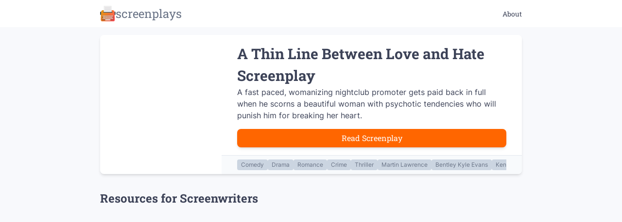

--- FILE ---
content_type: text/html; charset=utf-8
request_url: https://screenplays.io/screenplay/a-thin-line-between-love-and-hate
body_size: 3901
content:
<!DOCTYPE html><html><head><meta charSet="utf-8"/><meta name="viewport" content="width=device-width"/><meta property="og:site_name" content="Screenplays for Movies and TV Shows"/><meta property="og:image" content="https://screenplays.io/img/social.png"/><meta property="og:locale" content="en-us"/><meta property="og:url" content="https://screenplays.io/screenplay/a-thin-line-between-love-and-hate"/><meta name="twitter:card" content="summary_large_image"/><meta name="twitter:image" content="https://screenplays.io/img/social.png"/><title>A Thin Line Between Love and Hate Screenplay</title><meta name="description" content="Read A Thin Line Between Love and Hate screenplay online. A fast paced, womanizing nightclub promoter gets paid back in full when he scorns a beautiful woman with psychotic tendencies who will punish him for breaking her heart."/><meta name="twitter:title" content="A Thin Line Between Love and Hate Screenplay"/><meta property="og:description" content="Read A Thin Line Between Love and Hate screenplay online. A fast paced, womanizing nightclub promoter gets paid back in full when he scorns a beautiful woman with psychotic tendencies who will punish him for breaking her heart."/><meta name="twitter:description" content="Read A Thin Line Between Love and Hate screenplay online. A fast paced, womanizing nightclub promoter gets paid back in full when he scorns a beautiful woman with psychotic tendencies who will punish him for breaking her heart."/><meta name="next-head-count" content="13"/><link rel="preload" href="/_next/static/css/21025db3da0ebd1a.css" as="style"/><link rel="stylesheet" href="/_next/static/css/21025db3da0ebd1a.css" data-n-g=""/><noscript data-n-css=""></noscript><script defer="" nomodule="" src="/_next/static/chunks/polyfills-c67a75d1b6f99dc8.js"></script><script src="/_next/static/chunks/webpack-87b3a303122f2f0d.js" defer=""></script><script src="/_next/static/chunks/framework-7751730b10fa0f74.js" defer=""></script><script src="/_next/static/chunks/main-e7a7892cb0edc024.js" defer=""></script><script src="/_next/static/chunks/pages/_app-19b9d61a292cb0a2.js" defer=""></script><script src="/_next/static/chunks/388-a7499cc5e35d1129.js" defer=""></script><script src="/_next/static/chunks/254-82ac08a0d2b93a56.js" defer=""></script><script src="/_next/static/chunks/pages/screenplay/%5BpostSlug%5D-55701ba59f0ba1a3.js" defer=""></script><script src="/_next/static/gPsaRXd1ZHCkz_NnN3NLW/_buildManifest.js" defer=""></script><script src="/_next/static/gPsaRXd1ZHCkz_NnN3NLW/_ssgManifest.js" defer=""></script></head><body><div id="__next"><style data-emotion="css 1d7f2da">.css-1d7f2da{background:var(--main-bg);}.css-1d7f2da .content{max-width:var(--container-narrow-max-width);margin:auto;padding:0 var(--size-4);}</style><div class="css-1d7f2da"><style data-emotion="css q6lbpv">.css-q6lbpv{background:white;position:relative;z-index:20;}.css-q6lbpv .container{padding:var(--size-2) var(--size-4);max-width:var(--container-narrow-max-width);margin:auto;display:-webkit-box;display:-webkit-flex;display:-ms-flexbox;display:flex;-webkit-align-items:center;-webkit-box-align:center;-ms-flex-align:center;align-items:center;-webkit-box-pack:justify;-webkit-justify-content:space-between;justify-content:space-between;}.css-q6lbpv .logo{height:var(--size-10);display:-webkit-box;display:-webkit-flex;display:-ms-flexbox;display:flex;-webkit-align-items:center;-webkit-box-align:center;-ms-flex-align:center;align-items:center;gap:var(--size-2);}.css-q6lbpv .logo span{color:var(--text-dim);font-family:var(--font-secondary);font-size:var(--font-size-3);}</style><div class="header -narrow css-q6lbpv"><div class="container"><a class="logo" href="/"><img alt="logo" srcSet="/img/logo.svg 1x, /img/logo.svg 2x" src="/img/logo.svg" width="32" height="32" decoding="async" data-nimg="future" loading="lazy" style="color:transparent"/><span>screenplays</span></a><style data-emotion="css mkq2sv">.css-mkq2sv{font-size:var(--font-size-00);display:-webkit-box;display:-webkit-flex;display:-ms-flexbox;display:flex;-webkit-align-items:center;-webkit-box-align:center;-ms-flex-align:center;align-items:center;gap:var(--size-2);}.css-mkq2sv .main-menu-item{font-family:var(--font-secondary);font-weight:bold;font-weight:500;}</style><div class="css-mkq2sv"><a class="main-menu-item" href="/about">About</a></div></div></div><div class="content"><style data-emotion="css h4w0m4">.css-h4w0m4{margin-top:var(--size-4);border-radius:var(--radius-lg);box-shadow:var(--shadow-md);background:white;overflow:hidden;}.css-h4w0m4 .poster-and-details{display:-webkit-box;display:-webkit-flex;display:-ms-flexbox;display:flex;}@media (max-width: 600px){.css-h4w0m4 .poster-and-details{-webkit-flex-direction:column;-ms-flex-direction:column;flex-direction:column;}}.css-h4w0m4 .poster-and-details .poster{-webkit-flex:0 0 25%;-ms-flex:0 0 25%;flex:0 0 25%;-webkit-flex:0 0 250px;-ms-flex:0 0 250px;flex:0 0 250px;}.css-h4w0m4 .poster-and-details .poster .thumbnail-wrapper{display:block;position:relative;aspect-ratio:2/3;}.css-h4w0m4 .poster-and-details .poster .thumbnail-wrapper img{object-fit:cover!important;cursor:pointer;}.css-h4w0m4 .poster-and-details .details{display:-webkit-box;display:-webkit-flex;display:-ms-flexbox;display:flex;-webkit-flex-direction:column;-ms-flex-direction:column;flex-direction:column;-webkit-box-pack:justify;-webkit-justify-content:space-between;justify-content:space-between;min-width:0;}.css-h4w0m4 .poster-and-details .details .description{padding:var(--size-4) var(--size-8);display:-webkit-box;display:-webkit-flex;display:-ms-flexbox;display:flex;-webkit-flex-direction:column;-ms-flex-direction:column;flex-direction:column;}@media (max-width: 600px){.css-h4w0m4 .poster-and-details .details .description{padding:var(--size-4);}}.css-h4w0m4 .poster-and-details .details .description h1{font-size:var(--font-size-4);font-family:var(--font-secondary);font-weight:bold;}.css-h4w0m4 .poster-and-details .details .description .button{margin-top:var(--size-4);}.css-h4w0m4 .poster-and-details .details .post-footer{padding:var(--size-2) var(--size-8);background-color:var(--slate-50);border-top:1px solid var(--border);}@media (max-width: 600px){.css-h4w0m4 .poster-and-details .details .post-footer{padding:var(--size-2) var(--size-4);}}.css-h4w0m4 .poster-and-details .details .post-footer .tags{display:-webkit-box;display:-webkit-flex;display:-ms-flexbox;display:flex;gap:var(--size-2);white-space:nowrap;overflow-x:auto;}.css-h4w0m4 .poster-and-details .details .post-footer .tag{font-size:var(--font-size-000);padding:var(--size-0p5) var(--size-2);background:var(--slate-300);border-radius:var(--radius);color:var(--text-dim);cursor:pointer;}</style><div class="css-h4w0m4"><div class="poster-and-details"><div class="poster"><div class="thumbnail-wrapper"><span style="box-sizing:border-box;display:block;overflow:hidden;width:initial;height:initial;background:none;opacity:1;border:0;margin:0;padding:0;position:absolute;top:0;left:0;bottom:0;right:0"><img alt="Read A Thin Line Between Love and Hate screenplay (poster)" src="[data-uri]" decoding="async" data-nimg="fill" style="position:absolute;top:0;left:0;bottom:0;right:0;box-sizing:border-box;padding:0;border:none;margin:auto;display:block;width:0;height:0;min-width:100%;max-width:100%;min-height:100%;max-height:100%;background-size:cover;background-position:0% 0%;filter:blur(20px);background-image:url(&quot;[data-uri]&quot;)"/><noscript><img alt="Read A Thin Line Between Love and Hate screenplay (poster)" sizes="100vw" srcSet="/_next/image?url=https%3A%2F%2Ff004.backblazeb2.com%2Ffile%2Fscreenplays%2Fposts%2Fa-thin-line-between-love-and-hate-1996%2Fposter.jpg&amp;w=640&amp;q=75 640w, /_next/image?url=https%3A%2F%2Ff004.backblazeb2.com%2Ffile%2Fscreenplays%2Fposts%2Fa-thin-line-between-love-and-hate-1996%2Fposter.jpg&amp;w=750&amp;q=75 750w, /_next/image?url=https%3A%2F%2Ff004.backblazeb2.com%2Ffile%2Fscreenplays%2Fposts%2Fa-thin-line-between-love-and-hate-1996%2Fposter.jpg&amp;w=828&amp;q=75 828w, /_next/image?url=https%3A%2F%2Ff004.backblazeb2.com%2Ffile%2Fscreenplays%2Fposts%2Fa-thin-line-between-love-and-hate-1996%2Fposter.jpg&amp;w=1080&amp;q=75 1080w, /_next/image?url=https%3A%2F%2Ff004.backblazeb2.com%2Ffile%2Fscreenplays%2Fposts%2Fa-thin-line-between-love-and-hate-1996%2Fposter.jpg&amp;w=1200&amp;q=75 1200w, /_next/image?url=https%3A%2F%2Ff004.backblazeb2.com%2Ffile%2Fscreenplays%2Fposts%2Fa-thin-line-between-love-and-hate-1996%2Fposter.jpg&amp;w=1920&amp;q=75 1920w, /_next/image?url=https%3A%2F%2Ff004.backblazeb2.com%2Ffile%2Fscreenplays%2Fposts%2Fa-thin-line-between-love-and-hate-1996%2Fposter.jpg&amp;w=2048&amp;q=75 2048w, /_next/image?url=https%3A%2F%2Ff004.backblazeb2.com%2Ffile%2Fscreenplays%2Fposts%2Fa-thin-line-between-love-and-hate-1996%2Fposter.jpg&amp;w=3840&amp;q=75 3840w" src="/_next/image?url=https%3A%2F%2Ff004.backblazeb2.com%2Ffile%2Fscreenplays%2Fposts%2Fa-thin-line-between-love-and-hate-1996%2Fposter.jpg&amp;w=3840&amp;q=75" decoding="async" data-nimg="fill" style="position:absolute;top:0;left:0;bottom:0;right:0;box-sizing:border-box;padding:0;border:none;margin:auto;display:block;width:0;height:0;min-width:100%;max-width:100%;min-height:100%;max-height:100%" loading="lazy"/></noscript></span></div></div><div class="details"><div class="description"><h1>A Thin Line Between Love and Hate<!-- --> Screenplay</h1>A fast paced, womanizing nightclub promoter gets paid back in full when he scorns a beautiful woman with psychotic tendencies who will punish him for breaking her heart.<div class="episode"><style data-emotion="css 17g225z">.css-17g225z{color:white;padding:var(--size-1) var(--size-4);box-shadow:var(--shadow-md);border-radius:var(--radius-lg);font-family:var(--font-secondary);background:var(--primary);line-height:30px;text-align:center;cursor:pointer;display:-webkit-box;display:-webkit-flex;display:-ms-flexbox;display:flex;-webkit-align-items:center;-webkit-box-align:center;-ms-flex-align:center;align-items:center;-webkit-box-pack:center;-ms-flex-pack:center;-webkit-justify-content:center;justify-content:center;gap:var(--size-2);white-space:nowrap;}.css-17g225z.-outline{border:1px solid var(--slate-300);color:var(--slate-900);background:none;box-shadow:none;}.css-17g225z.-outline:hover{background:rgba(220, 220, 220, 0.2);}.css-17g225z.-medium{padding:var(--size-2) var(--size-4);}.css-17g225z.-large{padding:var(--size-3) var(--size-6);}.css-17g225z.-cta{font-weight:bold;text-transform:uppercase;background:#ffd500;color:#6a1900;border-bottom:4px solid #ce7c00;display:block;}.css-17g225z.-cta:hover{background:#ffdf40;}.css-17g225z.-cta.-disabled{background:#ffd500;}.css-17g225z.-disabled{opacity:0.8;cursor:default;background:var(--text-dim);}.css-17g225z svg{margin-right:var(--size-1);opacity:0.8;}.css-17g225z.-danger{background:var(--danger);}.css-17g225z.-gray{background:var(--text-dim);}</style><a class="button css-17g225z" target="_blank" rel="noopener noreferrer" href="https://f004.backblazeb2.com/file/screenplays/posts/a-thin-line-between-love-and-hate-1996/scripts/A Thin Line Between Love and Hate - Screenplay.pdf">Read Screenplay</a></div></div><div class="post-footer"><div class="tags"><div class="tag">Comedy</div><div class="tag">Drama</div><div class="tag">Romance</div><div class="tag">Crime</div><div class="tag">Thriller</div><a class="tag" href="/writer/martin-lawrence">Martin Lawrence</a><a class="tag" href="/writer/bentley-kyle-evans">Bentley Kyle Evans</a><a class="tag" href="/writer/kenny-buford">Kenny Buford</a><a class="tag" href="/writer/kim-bass">Kim Bass</a></div></div></div></div></div><style data-emotion="css m3aich">.css-m3aich .episode{margin-top:var(--size-4);border-radius:var(--radius-lg);box-shadow:var(--shadow-md);background:white;overflow:hidden;padding:var(--size-4);}.css-m3aich .episode h2{font-size:var(--font-size-2);font-family:var(--font-secondary);font-weight:bold;}.css-m3aich .episode .button{margin-top:var(--size-4);}</style><div class="css-m3aich"></div><style data-emotion="css 1l19isz">.css-1l19isz{margin-top:var(--size-8);}.css-1l19isz .title{font-size:var(--font-size-3);font-family:var(--font-secondary);font-weight:bold;margin-bottom:var(--size-2);}</style><div class="css-1l19isz"><h2 class="title">Resources for Screenwriters</h2><style data-emotion="css 226yq1">.css-226yq1{display:grid;grid-template-columns:repeat(2, 1fr);gap:var(--size-4);}@media (max-width: 768px){.css-226yq1{grid-template-columns:1fr;}}.css-226yq1 .resource-card{position:relative;aspect-ratio:16/9;border-radius:var(--radius-lg);box-shadow:var(--shadow-md);overflow:hidden;background:white;-webkit-transition:all 0.1s ease-in-out;transition:all 0.1s ease-in-out;}.css-226yq1 .resource-card .image-wrapper{position:relative;width:100%;height:100%;}.css-226yq1 .resource-card .resource-overlay{position:absolute;top:0;left:0;right:0;bottom:0;display:-webkit-box;display:-webkit-flex;display:-ms-flexbox;display:flex;-webkit-align-items:center;-webkit-box-align:center;-ms-flex-align:center;align-items:center;-webkit-box-pack:center;-ms-flex-pack:center;-webkit-justify-content:center;justify-content:center;background:rgba(0, 0, 0, 0.75);opacity:0;-webkit-transition:opacity 0.1s ease-in-out;transition:opacity 0.1s ease-in-out;padding:var(--size-4);}.css-226yq1 .resource-card .resource-overlay h3{color:white;font-family:var(--font-secondary);font-weight:700;font-size:var(--font-size-2);text-align:center;line-height:1.15em;}@media (hover: hover){.css-226yq1 .resource-card:hover{-webkit-transform:scale(1.025);-moz-transform:scale(1.025);-ms-transform:scale(1.025);transform:scale(1.025);}.css-226yq1 .resource-card:hover .resource-overlay{opacity:1;}}</style><div class="css-226yq1"><a class="resource-card" target="_blank" rel="noopener" href="https://storysource.io/?ref=screenplays"><div class="image-wrapper"><span style="box-sizing:border-box;display:block;overflow:hidden;width:initial;height:initial;background:none;opacity:1;border:0;margin:0;padding:0;position:absolute;top:0;left:0;bottom:0;right:0"><img alt="Story Source" src="[data-uri]" decoding="async" data-nimg="fill" style="position:absolute;top:0;left:0;bottom:0;right:0;box-sizing:border-box;padding:0;border:none;margin:auto;display:block;width:0;height:0;min-width:100%;max-width:100%;min-height:100%;max-height:100%;object-fit:cover"/><noscript><img alt="Story Source" sizes="100vw" srcSet="/_next/image?url=%2Fshowcase-landscape%2Fstorysource-01.png&amp;w=640&amp;q=75 640w, /_next/image?url=%2Fshowcase-landscape%2Fstorysource-01.png&amp;w=750&amp;q=75 750w, /_next/image?url=%2Fshowcase-landscape%2Fstorysource-01.png&amp;w=828&amp;q=75 828w, /_next/image?url=%2Fshowcase-landscape%2Fstorysource-01.png&amp;w=1080&amp;q=75 1080w, /_next/image?url=%2Fshowcase-landscape%2Fstorysource-01.png&amp;w=1200&amp;q=75 1200w, /_next/image?url=%2Fshowcase-landscape%2Fstorysource-01.png&amp;w=1920&amp;q=75 1920w, /_next/image?url=%2Fshowcase-landscape%2Fstorysource-01.png&amp;w=2048&amp;q=75 2048w, /_next/image?url=%2Fshowcase-landscape%2Fstorysource-01.png&amp;w=3840&amp;q=75 3840w" src="/_next/image?url=%2Fshowcase-landscape%2Fstorysource-01.png&amp;w=3840&amp;q=75" decoding="async" data-nimg="fill" style="position:absolute;top:0;left:0;bottom:0;right:0;box-sizing:border-box;padding:0;border:none;margin:auto;display:block;width:0;height:0;min-width:100%;max-width:100%;min-height:100%;max-height:100%;object-fit:cover" loading="lazy"/></noscript></span></div><div class="resource-overlay"><h3>Story Source</h3></div></a><a class="resource-card" target="_blank" rel="noopener" href="https://rpgadventures.io/?ref=screenplays"><div class="image-wrapper"><span style="box-sizing:border-box;display:block;overflow:hidden;width:initial;height:initial;background:none;opacity:1;border:0;margin:0;padding:0;position:absolute;top:0;left:0;bottom:0;right:0"><img alt="RPG Adventures" src="[data-uri]" decoding="async" data-nimg="fill" style="position:absolute;top:0;left:0;bottom:0;right:0;box-sizing:border-box;padding:0;border:none;margin:auto;display:block;width:0;height:0;min-width:100%;max-width:100%;min-height:100%;max-height:100%;object-fit:cover"/><noscript><img alt="RPG Adventures" sizes="100vw" srcSet="/_next/image?url=%2Fshowcase-landscape%2Frpga.png&amp;w=640&amp;q=75 640w, /_next/image?url=%2Fshowcase-landscape%2Frpga.png&amp;w=750&amp;q=75 750w, /_next/image?url=%2Fshowcase-landscape%2Frpga.png&amp;w=828&amp;q=75 828w, /_next/image?url=%2Fshowcase-landscape%2Frpga.png&amp;w=1080&amp;q=75 1080w, /_next/image?url=%2Fshowcase-landscape%2Frpga.png&amp;w=1200&amp;q=75 1200w, /_next/image?url=%2Fshowcase-landscape%2Frpga.png&amp;w=1920&amp;q=75 1920w, /_next/image?url=%2Fshowcase-landscape%2Frpga.png&amp;w=2048&amp;q=75 2048w, /_next/image?url=%2Fshowcase-landscape%2Frpga.png&amp;w=3840&amp;q=75 3840w" src="/_next/image?url=%2Fshowcase-landscape%2Frpga.png&amp;w=3840&amp;q=75" decoding="async" data-nimg="fill" style="position:absolute;top:0;left:0;bottom:0;right:0;box-sizing:border-box;padding:0;border:none;margin:auto;display:block;width:0;height:0;min-width:100%;max-width:100%;min-height:100%;max-height:100%;object-fit:cover" loading="lazy"/></noscript></span></div><div class="resource-overlay"><h3>RPG Adventures</h3></div></a></div></div><br/></div></div></div><script id="__NEXT_DATA__" type="application/json">{"props":{"pageProps":{"post":{"category":"movie","title":"A Thin Line Between Love and Hate","slug":"a-thin-line-between-love-and-hate","year":1996,"description":"A fast paced, womanizing nightclub promoter gets paid back in full when he scorns a beautiful woman with psychotic tendencies who will punish him for breaking her heart.","genres":[{"name":"Comedy","slug":"comedy"},{"name":"Drama","slug":"drama"},{"name":"Romance","slug":"romance"},{"name":"Crime","slug":"crime"},{"name":"Thriller","slug":"thriller"}],"studios":[],"writers":[{"name":"Martin Lawrence","slug":"martin-lawrence"},{"name":"Bentley Kyle Evans","slug":"bentley-kyle-evans"},{"name":"Kenny Buford","slug":"kenny-buford"},{"name":"Kim Bass","slug":"kim-bass"}],"thumbnail":"/posts/a-thin-line-between-love-and-hate-1996/poster.jpg","scripts":[{"title":"Screenplay","filename":"A Thin Line Between Love and Hate - Screenplay.pdf","url":"/posts/a-thin-line-between-love-and-hate-1996/scripts/A Thin Line Between Love and Hate - Screenplay.pdf"}],"episodes":[],"thumbnailPlaceholder":"[data-uri]","imdbRating":5.6,"imdbVotes":5034}},"__N_SSG":true},"page":"/screenplay/[postSlug]","query":{"postSlug":"a-thin-line-between-love-and-hate"},"buildId":"gPsaRXd1ZHCkz_NnN3NLW","isFallback":false,"gsp":true,"scriptLoader":[]}</script></body></html>

--- FILE ---
content_type: text/css; charset=utf-8
request_url: https://screenplays.io/_next/static/css/21025db3da0ebd1a.css
body_size: 7843
content:
:host,:root{--fa-font-solid:normal 900 1em/1 "Font Awesome 6 Solid";--fa-font-regular:normal 400 1em/1 "Font Awesome 6 Regular";--fa-font-light:normal 300 1em/1 "Font Awesome 6 Light";--fa-font-thin:normal 100 1em/1 "Font Awesome 6 Thin";--fa-font-duotone:normal 900 1em/1 "Font Awesome 6 Duotone";--fa-font-sharp-solid:normal 900 1em/1 "Font Awesome 6 Sharp";--fa-font-brands:normal 400 1em/1 "Font Awesome 6 Brands"}svg:not(:host).svg-inline--fa,svg:not(:root).svg-inline--fa{overflow:visible;box-sizing:content-box}.svg-inline--fa{display:var(--fa-display,inline-block);height:1em;overflow:visible;vertical-align:-.125em}.svg-inline--fa.fa-2xs{vertical-align:.1em}.svg-inline--fa.fa-xs{vertical-align:0}.svg-inline--fa.fa-sm{vertical-align:-.07143em}.svg-inline--fa.fa-lg{vertical-align:-.2em}.svg-inline--fa.fa-xl{vertical-align:-.25em}.svg-inline--fa.fa-2xl{vertical-align:-.3125em}.svg-inline--fa.fa-pull-left{margin-right:var(--fa-pull-margin,.3em);width:auto}.svg-inline--fa.fa-pull-right{margin-left:var(--fa-pull-margin,.3em);width:auto}.svg-inline--fa.fa-li{width:var(--fa-li-width,2em);top:.25em}.svg-inline--fa.fa-fw{width:var(--fa-fw-width,1.25em)}.fa-layers svg.svg-inline--fa{bottom:0;left:0;margin:auto;position:absolute;right:0;top:0}.fa-layers-counter,.fa-layers-text{display:inline-block;position:absolute;text-align:center}.fa-layers{display:inline-block;height:1em;position:relative;text-align:center;vertical-align:-.125em;width:1em}.fa-layers svg.svg-inline--fa{transform-origin:center center}.fa-layers-text{left:50%;top:50%;transform:translate(-50%,-50%);transform-origin:center center}.fa-layers-counter{background-color:var(--fa-counter-background-color,#ff253a);border-radius:var(--fa-counter-border-radius,1em);box-sizing:border-box;color:var(--fa-inverse,#fff);line-height:var(--fa-counter-line-height,1);max-width:var(--fa-counter-max-width,5em);min-width:var(--fa-counter-min-width,1.5em);overflow:hidden;padding:var(--fa-counter-padding,.25em .5em);right:var(--fa-right,0);text-overflow:ellipsis;top:var(--fa-top,0);transform:scale(var(--fa-counter-scale,.25));transform-origin:top right}.fa-layers-bottom-right{bottom:var(--fa-bottom,0);right:var(--fa-right,0);top:auto;transform:scale(var(--fa-layers-scale,.25));transform-origin:bottom right}.fa-layers-bottom-left{bottom:var(--fa-bottom,0);left:var(--fa-left,0);right:auto;top:auto;transform:scale(var(--fa-layers-scale,.25));transform-origin:bottom left}.fa-layers-top-right{top:var(--fa-top,0);right:var(--fa-right,0);transform:scale(var(--fa-layers-scale,.25));transform-origin:top right}.fa-layers-top-left{left:var(--fa-left,0);right:auto;top:var(--fa-top,0);transform:scale(var(--fa-layers-scale,.25));transform-origin:top left}.fa-1x{font-size:1em}.fa-2x{font-size:2em}.fa-3x{font-size:3em}.fa-4x{font-size:4em}.fa-5x{font-size:5em}.fa-6x{font-size:6em}.fa-7x{font-size:7em}.fa-8x{font-size:8em}.fa-9x{font-size:9em}.fa-10x{font-size:10em}.fa-2xs{font-size:.625em;line-height:.1em;vertical-align:.225em}.fa-xs{font-size:.75em;line-height:.08333em;vertical-align:.125em}.fa-sm{font-size:.875em;line-height:.07143em;vertical-align:.05357em}.fa-lg{font-size:1.25em;line-height:.05em;vertical-align:-.075em}.fa-xl{font-size:1.5em;line-height:.04167em;vertical-align:-.125em}.fa-2xl{font-size:2em;line-height:.03125em;vertical-align:-.1875em}.fa-fw{text-align:center;width:1.25em}.fa-ul{list-style-type:none;margin-left:var(--fa-li-margin,2.5em);padding-left:0}.fa-ul>li{position:relative}.fa-li{left:calc(var(--fa-li-width, 2em) * -1);position:absolute;text-align:center;width:var(--fa-li-width,2em);line-height:inherit}.fa-border{border-color:var(--fa-border-color,#eee);border-radius:var(--fa-border-radius,.1em);border-style:var(--fa-border-style,solid);border-width:var(--fa-border-width,.08em);padding:var(--fa-border-padding,.2em .25em .15em)}.fa-pull-left{float:left;margin-right:var(--fa-pull-margin,.3em)}.fa-pull-right{float:right;margin-left:var(--fa-pull-margin,.3em)}.fa-beat{animation-name:fa-beat;animation-delay:var(--fa-animation-delay,0s);animation-direction:var(--fa-animation-direction,normal);animation-duration:var(--fa-animation-duration,1s);animation-iteration-count:var(--fa-animation-iteration-count,infinite);animation-timing-function:var(--fa-animation-timing,ease-in-out)}.fa-bounce{animation-name:fa-bounce;animation-delay:var(--fa-animation-delay,0s);animation-direction:var(--fa-animation-direction,normal);animation-duration:var(--fa-animation-duration,1s);animation-iteration-count:var(--fa-animation-iteration-count,infinite);animation-timing-function:var(--fa-animation-timing,cubic-bezier(.28,.84,.42,1))}.fa-fade{animation-name:fa-fade;animation-iteration-count:var(--fa-animation-iteration-count,infinite);animation-timing-function:var(--fa-animation-timing,cubic-bezier(.4,0,.6,1))}.fa-beat-fade,.fa-fade{animation-delay:var(--fa-animation-delay,0s);animation-direction:var(--fa-animation-direction,normal);animation-duration:var(--fa-animation-duration,1s)}.fa-beat-fade{animation-name:fa-beat-fade;animation-iteration-count:var(--fa-animation-iteration-count,infinite);animation-timing-function:var(--fa-animation-timing,cubic-bezier(.4,0,.6,1))}.fa-flip{animation-name:fa-flip;animation-delay:var(--fa-animation-delay,0s);animation-direction:var(--fa-animation-direction,normal);animation-duration:var(--fa-animation-duration,1s);animation-iteration-count:var(--fa-animation-iteration-count,infinite);animation-timing-function:var(--fa-animation-timing,ease-in-out)}.fa-shake{animation-name:fa-shake;animation-duration:var(--fa-animation-duration,1s);animation-iteration-count:var(--fa-animation-iteration-count,infinite);animation-timing-function:var(--fa-animation-timing,linear)}.fa-shake,.fa-spin{animation-delay:var(--fa-animation-delay,0s);animation-direction:var(--fa-animation-direction,normal)}.fa-spin{animation-name:fa-spin;animation-duration:var(--fa-animation-duration,2s);animation-iteration-count:var(--fa-animation-iteration-count,infinite);animation-timing-function:var(--fa-animation-timing,linear)}.fa-spin-reverse{--fa-animation-direction:reverse}.fa-pulse,.fa-spin-pulse{animation-name:fa-spin;animation-direction:var(--fa-animation-direction,normal);animation-duration:var(--fa-animation-duration,1s);animation-iteration-count:var(--fa-animation-iteration-count,infinite);animation-timing-function:var(--fa-animation-timing,steps(8))}@media (prefers-reduced-motion:reduce){.fa-beat,.fa-beat-fade,.fa-bounce,.fa-fade,.fa-flip,.fa-pulse,.fa-shake,.fa-spin,.fa-spin-pulse{animation-delay:-1ms;animation-duration:1ms;animation-iteration-count:1;transition-delay:0s;transition-duration:0s}}@keyframes fa-beat{0%,90%{transform:scale(1)}45%{transform:scale(var(--fa-beat-scale,1.25))}}@keyframes fa-bounce{0%{transform:scale(1) translateY(0)}10%{transform:scale(var(--fa-bounce-start-scale-x,1.1),var(--fa-bounce-start-scale-y,.9)) translateY(0)}30%{transform:scale(var(--fa-bounce-jump-scale-x,.9),var(--fa-bounce-jump-scale-y,1.1)) translateY(var(--fa-bounce-height,-.5em))}50%{transform:scale(var(--fa-bounce-land-scale-x,1.05),var(--fa-bounce-land-scale-y,.95)) translateY(0)}57%{transform:scale(1) translateY(var(--fa-bounce-rebound,-.125em))}64%{transform:scale(1) translateY(0)}to{transform:scale(1) translateY(0)}}@keyframes fa-fade{50%{opacity:var(--fa-fade-opacity,.4)}}@keyframes fa-beat-fade{0%,to{opacity:var(--fa-beat-fade-opacity,.4);transform:scale(1)}50%{opacity:1;transform:scale(var(--fa-beat-fade-scale,1.125))}}@keyframes fa-flip{50%{transform:rotate3d(var(--fa-flip-x,0),var(--fa-flip-y,1),var(--fa-flip-z,0),var(--fa-flip-angle,-180deg))}}@keyframes fa-shake{0%{transform:rotate(-15deg)}4%{transform:rotate(15deg)}24%,8%{transform:rotate(-18deg)}12%,28%{transform:rotate(18deg)}16%{transform:rotate(-22deg)}20%{transform:rotate(22deg)}32%{transform:rotate(-12deg)}36%{transform:rotate(12deg)}40%,to{transform:rotate(0deg)}}@keyframes fa-spin{0%{transform:rotate(0deg)}to{transform:rotate(1turn)}}.fa-rotate-90{transform:rotate(90deg)}.fa-rotate-180{transform:rotate(180deg)}.fa-rotate-270{transform:rotate(270deg)}.fa-flip-horizontal{transform:scaleX(-1)}.fa-flip-vertical{transform:scaleY(-1)}.fa-flip-both,.fa-flip-horizontal.fa-flip-vertical{transform:scale(-1)}.fa-rotate-by{transform:rotate(var(--fa-rotate-angle,none))}.fa-stack{display:inline-block;vertical-align:middle;height:2em;position:relative;width:2.5em}.fa-stack-1x,.fa-stack-2x{bottom:0;left:0;margin:auto;position:absolute;right:0;top:0;z-index:var(--fa-stack-z-index,auto)}.svg-inline--fa.fa-stack-1x{height:1em;width:1.25em}.svg-inline--fa.fa-stack-2x{height:2em;width:2.5em}.fa-inverse{color:var(--fa-inverse,#fff)}.fa-sr-only,.fa-sr-only-focusable:not(:focus),.sr-only,.sr-only-focusable:not(:focus){position:absolute;width:1px;height:1px;padding:0;margin:-1px;overflow:hidden;clip:rect(0,0,0,0);white-space:nowrap;border-width:0}.svg-inline--fa .fa-primary{fill:var(--fa-primary-color,currentColor);opacity:var(--fa-primary-opacity,1)}.svg-inline--fa .fa-secondary{fill:var(--fa-secondary-color,currentColor)}.svg-inline--fa .fa-secondary,.svg-inline--fa.fa-swap-opacity .fa-primary{opacity:var(--fa-secondary-opacity,.4)}.svg-inline--fa.fa-swap-opacity .fa-secondary{opacity:var(--fa-primary-opacity,1)}.svg-inline--fa mask .fa-primary,.svg-inline--fa mask .fa-secondary{fill:#000}.fa-duotone.fa-inverse,.fad.fa-inverse{color:var(--fa-inverse,#fff)}:root{--black:#000;--white:#fff;--slate-50:#f8fafc;--slate-100:#f1f5f9;--slate-150:#eaeff5;--slate-200:#e2e8f0;--slate-300:#cbd5e1;--slate-400:#94a3b8;--slate-500:#64748b;--slate-600:#475569;--slate-700:#334155;--slate-800:#1e293b;--slate-900:#0f172a;--gray-50:#f9fafb;--gray-100:#f3f4f6;--gray-200:#e5e7eb;--gray-300:#d1d5db;--gray-400:#9ca3af;--gray-500:#6b7280;--gray-600:#4b5563;--gray-700:#374151;--gray-800:#1f2937;--gray-900:#111827;--zinc-50:#fafafa;--zinc-100:#f4f4f5;--zinc-200:#e4e4e7;--zinc-300:#d4d4d8;--zinc-400:#a1a1aa;--zinc-500:#71717a;--zinc-600:#52525b;--zinc-700:#3f3f46;--zinc-800:#27272a;--zinc-900:#18181b;--neutral-50:#fafafa;--neutral-100:#f5f5f5;--neutral-200:#e5e5e5;--neutral-300:#d4d4d4;--neutral-400:#a3a3a3;--neutral-500:#737373;--neutral-600:#525252;--neutral-700:#404040;--neutral-800:#262626;--neutral-900:#171717;--stone-50:#fafaf9;--stone-100:#f5f5f4;--stone-200:#e7e5e4;--stone-300:#d6d3d1;--stone-400:#a8a29e;--stone-500:#78716c;--stone-600:#57534e;--stone-700:#44403c;--stone-800:#292524;--stone-900:#1c1917;--red-50:#fef2f2;--red-100:#fee2e2;--red-200:#fecaca;--red-300:#fca5a5;--red-400:#f87171;--red-500:#ef4444;--red-600:#dc2626;--red-700:#b91c1c;--red-800:#991b1b;--red-900:#7f1d1d;--orange-50:#fff7ed;--orange-100:#ffedd5;--orange-200:#fed7aa;--orange-300:#fdba74;--orange-400:#fb923c;--orange-500:#f97316;--orange-600:#ea580c;--orange-700:#c2410c;--orange-800:#9a3412;--orange-900:#7c2d12;--amber-50:#fffbeb;--amber-100:#fef3c7;--amber-200:#fde68a;--amber-300:#fcd34d;--amber-400:#fbbf24;--amber-500:#f59e0b;--amber-600:#d97706;--amber-700:#b45309;--amber-800:#92400e;--amber-900:#78350f;--yellow-50:#fefce8;--yellow-100:#fef9c3;--yellow-200:#fef08a;--yellow-300:#fde047;--yellow-400:#facc15;--yellow-500:#eab308;--yellow-600:#ca8a04;--yellow-700:#a16207;--yellow-800:#854d0e;--yellow-900:#713f12;--lime-50:#f7fee7;--lime-100:#ecfccb;--lime-200:#d9f99d;--lime-300:#bef264;--lime-400:#a3e635;--lime-500:#84cc16;--lime-600:#65a30d;--lime-700:#4d7c0f;--lime-800:#3f6212;--lime-900:#365314;--green-50:#f0fdf4;--green-100:#dcfce7;--green-200:#bbf7d0;--green-300:#86efac;--green-400:#4ade80;--green-500:#22c55e;--green-600:#16a34a;--green-700:#15803d;--green-800:#166534;--green-900:#14532d;--emerald-50:#ecfdf5;--emerald-100:#d1fae5;--emerald-200:#a7f3d0;--emerald-300:#6ee7b7;--emerald-400:#34d399;--emerald-500:#10b981;--emerald-600:#059669;--emerald-700:#047857;--emerald-800:#065f46;--emerald-900:#064e3b;--teal-50:#f0fdfa;--teal-100:#ccfbf1;--teal-200:#99f6e4;--teal-300:#5eead4;--teal-400:#2dd4bf;--teal-500:#14b8a6;--teal-600:#0d9488;--teal-700:#0f766e;--teal-800:#115e59;--teal-900:#134e4a;--cyan-50:#ecfeff;--cyan-100:#cffafe;--cyan-200:#a5f3fc;--cyan-300:#67e8f9;--cyan-400:#22d3ee;--cyan-500:#06b6d4;--cyan-600:#0891b2;--cyan-700:#0e7490;--cyan-800:#155e75;--cyan-900:#164e63;--sky-50:#f0f9ff;--sky-100:#e0f2fe;--sky-200:#bae6fd;--sky-300:#7dd3fc;--sky-400:#38bdf8;--sky-500:#0ea5e9;--sky-600:#0284c7;--sky-700:#0369a1;--sky-800:#075985;--sky-900:#0c4a6e;--blue-50:#eff6ff;--blue-100:#dbeafe;--blue-200:#bfdbfe;--blue-300:#93c5fd;--blue-400:#60a5fa;--blue-500:#3b82f6;--blue-600:#2563eb;--blue-700:#1d4ed8;--blue-800:#1e40af;--blue-900:#1e3a8a;--indigo-50:#eef2ff;--indigo-100:#e0e7ff;--indigo-200:#c7d2fe;--indigo-300:#a5b4fc;--indigo-400:#818cf8;--indigo-500:#6366f1;--indigo-600:#4f46e5;--indigo-700:#4338ca;--indigo-800:#3730a3;--indigo-900:#312e81;--violet-50:#f5f3ff;--violet-100:#ede9fe;--violet-200:#ddd6fe;--violet-300:#c4b5fd;--violet-400:#a78bfa;--violet-500:#8b5cf6;--violet-600:#7c3aed;--violet-700:#6d28d9;--violet-800:#5b21b6;--violet-900:#4c1d95;--purple-50:#faf5ff;--purple-100:#f3e8ff;--purple-200:#e9d5ff;--purple-300:#d8b4fe;--purple-400:#c084fc;--purple-500:#a855f7;--purple-600:#9333ea;--purple-700:#7e22ce;--purple-800:#6b21a8;--purple-900:#581c87;--fuchsia-50:#fdf4ff;--fuchsia-100:#fae8ff;--fuchsia-200:#f5d0fe;--fuchsia-300:#f0abfc;--fuchsia-400:#e879f9;--fuchsia-500:#d946ef;--fuchsia-600:#c026d3;--fuchsia-700:#a21caf;--fuchsia-800:#86198f;--fuchsia-900:#701a75;--pink-50:#fdf2f8;--pink-100:#fce7f3;--pink-200:#fbcfe8;--pink-300:#f9a8d4;--pink-400:#f472b6;--pink-500:#ec4899;--pink-600:#db2777;--pink-700:#be185d;--pink-800:#9d174d;--pink-900:#831843;--rose-50:#fff1f2;--rose-100:#ffe4e6;--rose-200:#fecdd3;--rose-300:#fda4af;--rose-400:#fb7185;--rose-500:#f43f5e;--rose-600:#e11d48;--rose-700:#be123c;--rose-800:#9f1239;--rose-900:#881337;--size-1:0.25rem;--size-2:0.5rem;--size-3:0.75rem;--size-4:1rem;--size-5:1.25rem;--size-6:1.5rem;--size-7:1.75rem;--size-8:2rem;--size-9:2.25rem;--size-10:2.5rem;--size-11:2.75rem;--size-12:3rem;--size-14:3.5rem;--size-16:4rem;--size-20:5rem;--size-24:6rem;--size-28:7rem;--size-32:8rem;--size-36:9rem;--size-40:10rem;--size-44:11rem;--size-48:12rem;--size-52:13rem;--size-56:14rem;--size-60:15rem;--size-64:16rem;--size-72:18rem;--size-80:20rem;--size-96:24rem;--size-0p5:0.125rem;--size-1p5:0.375rem;--size-2p5:0.625rem;--size-3p5:0.875rem;--font-size-000:0.75rem;--font-size-00:0.875rem;--font-size-0:1rem;--font-size-1:1.125rem;--font-size-2:1.25rem;--font-size-3:1.5rem;--font-size-4:1.875rem;--font-size-5:2.25rem;--font-size-6:3rem;--font-size-7:3.75rem;--font-size-8:4.5rem;--font-size-9:6rem;--font-size-10:8rem;--font-lineheight-3:0.75rem;--font-lineheight-4:1rem;--font-lineheight-5:1.25rem;--font-lineheight-6:1.5rem;--font-lineheight-7:1.75rem;--font-lineheight-8:2rem;--font-lineheight-9:2.25rem;--font-lineheight-10:2.5rem;--font-lineheight-none:1;--font-lineheight-tight:1.25;--font-lineheight-snug:1.375;--font-lineheight-normal:1.5;--font-lineheight-relaxed:1.625;--font-lineheight-loose:2;--font-letterspacing-tighter:-0.05em;--font-letterspacing-tight:-0.025em;--font-letterspacing-normal:0em;--font-letterspacing-wide:0.025em;--font-letterspacing-wider:0.05em;--font-letterspacing-widest:0.1em;--font-letterspacing-tighter:0.05em;--font-letterspacing-tight:0.025em;--font-letterspacing-normal:-0em;--font-letterspacing-wide:-0.025em;--font-letterspacing-wider:-0.05em;--font-letterspacing-widest:-0.1em;--radius-none:0px;--radius-sm:0.125rem;--radius:0.25rem;--radius-md:0.375rem;--radius-lg:0.5rem;--radius-xl:0.75rem;--radius-2xl:1rem;--radius-3xl:1.5rem;--radius-full:9999px;--width-xs:480px;--width-sm:640px;--width-md:768px;--width-lg:1024px;--width-xl:1280px;--width-2xl:1536px;--max-w-xs:20rem;--max-w-sm:24rem;--max-w-md:28rem;--max-w-lg:32rem;--max-w-xl:36rem;--max-w-2xl:42rem;--max-w-3xl:48rem;--max-w-4xl:56rem;--max-w-5xl:64rem;--max-w-6xl:72rem;--max-w-7xl:80rem;--max-w-prose:65ch;--shadow-sm:0 1px 2px 0 rgba(0,0,0,.05);--shadow:0 1px 3px 0 rgba(0,0,0,.1),0 1px 2px -1px rgba(0,0,0,.1);--shadow-md:0 4px 6px -1px rgba(0,0,0,.1),0 2px 4px -2px rgba(0,0,0,.1);--shadow-lg:0 10px 15px -3px rgba(0,0,0,.1),0 4px 6px -4px rgba(0,0,0,.1);--shadow-xl:0 20px 25px -5px rgba(0,0,0,.1),0 8px 10px -6px rgba(0,0,0,.1);--shadow-2xl:0 25px 50px -12px rgba(0,0,0,.25);--shadow-inner:inset 0 2px 4px 0 rgba(0,0,0,.05)}.text-xs{font-size:.75rem;line-height:1rem}.prose .rehype-code-title,.text-sm,input{font-size:.875rem;line-height:1.25rem}.text-base{font-size:1rem;line-height:1.5rem}.text-lg{font-size:1.125rem}.text-lg,.text-xl{line-height:1.75rem}.text-xl{font-size:1.25rem}.text-2xl{font-size:1.5rem;line-height:2rem}.text-3xl{font-size:1.875rem;line-height:2.25rem}.text-4xl{font-size:2.25rem;line-height:2.5rem}.text-5xl{font-size:3rem;line-height:1}.text-6xl{font-size:3.75rem;line-height:1}.text-7xl{font-size:4.5rem;line-height:1}.text-8xl{font-size:6rem;line-height:1}.text-9xl{font-size:8rem;line-height:1}.clearfix:after{display:block;clear:both;content:""}.bg-primary{background:var(--primary)}.bg-secondary{background:var(--secondary)}.bg-success{background:var(--success)}.bg-danger{background:var(--danger)}.bg-warning{background:var(--warning)}.bg-info{background:var(--info)}.bg-gradient{background:var(--gradient)}.text-primary{color:var(--primary)}.text-secondary{color:var(--secondary)}.text-success{color:var(--success)}.text-danger{color:var(--danger)}.text-warning{color:var(--warning)}.text-info{color:var(--info)}.text-light{color:var(--text-light)}.text-dark{color:var(--text-dark)}.text-body{color:var(--text-body)}.text-muted{color:var(--text-muted)}.border-primary{border:1px solid var(--primary)}.border-secondary{border:1px solid var(--secondary)}.border-success{border:1px solid var(--success)}.border-danger{border:1px solid var(--danger)}.border-warning{border:1px solid var(--warning)}.border-info{border:1px solid var(--info)}.underline{text-decoration:underline}.text-center{text-align:center}.pointer{cursor:pointer}.hidden{display:none}.w-full{width:100%}.float-left{float:left}.float-right{float:right}.mx-auto{margin-left:auto;margin-right:auto}.hstack{flex-direction:row;align-items:center}.hstack,.vstack{display:flex;align-self:stretch}.vstack{flex:1 1 auto;flex-direction:column}.center-content{display:flex;align-items:center;justify-content:center}.fill-container{position:absolute;top:0;left:0;height:100%;width:100%}.stretched-link:after{position:absolute;top:0;right:0;bottom:0;left:0;z-index:10;content:""}.ratio{position:relative;width:100%}.ratio:before{display:block;padding-top:56.25%;content:""}.ratio>*{position:absolute;top:0;left:0;width:100%;height:100%}.strike{text-decoration:line-through}/*! modern-normalize v1.1.0 | MIT License | https://github.com/sindresorhus/modern-normalize */html{line-height:1.15}body{font-family:system-ui,-apple-system,Segoe UI,Roboto,Helvetica,Arial,sans-serif,Apple Color Emoji,Segoe UI Emoji}abbr[title]{-webkit-text-decoration:underline dotted;text-decoration:underline dotted}code,kbd,pre,samp{font-family:ui-monospace,SFMono-Regular,Consolas,Liberation Mono,Menlo,monospace}button,input,optgroup,select,textarea{line-height:1.15}::-moz-focus-inner{border-style:none;padding:0}:-moz-focusring{outline:1px dotted ButtonText}*,:after,:before{box-sizing:border-box;border:0 solid #e5e7eb}:after,:before{--tw-content:""}html{line-height:1.5;-webkit-text-size-adjust:100%;-moz-tab-size:4;-o-tab-size:4;tab-size:4;font-family:ui-sans-serif,system-ui,-apple-system,BlinkMacSystemFont,Segoe UI,Roboto,Helvetica Neue,Arial,Noto Sans,sans-serif,Apple Color Emoji,Segoe UI Emoji,Segoe UI Symbol,Noto Color Emoji}body{margin:0;line-height:inherit}hr{height:0;color:inherit;border-top-width:1px}abbr:where([title]){-webkit-text-decoration:underline dotted;text-decoration:underline dotted}h1,h2,h3,h4,h5,h6{font-size:inherit;font-weight:inherit}a{color:inherit;text-decoration:inherit}b,strong{font-weight:bolder}code,kbd,pre,samp{font-family:ui-monospace,SFMono-Regular,Menlo,Monaco,Consolas,Liberation Mono,Courier New,monospace;font-size:1em}small{font-size:80%}sub,sup{font-size:75%;line-height:0;position:relative;vertical-align:baseline}sub{bottom:-.25em}sup{top:-.5em}table{text-indent:0;border-color:inherit;border-collapse:collapse}button,input,optgroup,select,textarea{font-family:inherit;font-size:100%;line-height:inherit;color:inherit;margin:0;padding:0}button,select{text-transform:none}[type=button],[type=reset],[type=submit],button{-webkit-appearance:button;background-color:transparent;background-image:none}:-moz-focusring{outline:auto}:-moz-ui-invalid{box-shadow:none}progress{vertical-align:baseline}::-webkit-inner-spin-button,::-webkit-outer-spin-button{height:auto}[type=search]{-webkit-appearance:textfield;outline-offset:-2px}::-webkit-search-decoration{-webkit-appearance:none}::-webkit-file-upload-button{-webkit-appearance:button;font:inherit}summary{display:list-item}blockquote,dd,dl,figure,h1,h2,h3,h4,h5,h6,hr,p,pre{margin:0}fieldset{margin:0}fieldset,legend{padding:0}menu,ol,ul{margin:0;padding:0}textarea{resize:vertical}input::-moz-placeholder,textarea::-moz-placeholder{opacity:1;color:#9ca3af}input:-ms-input-placeholder,textarea:-ms-input-placeholder{opacity:1;color:#9ca3af}input::placeholder,textarea::placeholder{opacity:1;color:#9ca3af}[role=button],button{cursor:pointer}:disabled{cursor:default}audio,canvas,embed,iframe,img,object,svg,video{display:block;vertical-align:middle}img,video{max-width:100%;height:auto}[hidden]{display:none}@font-face{font-family:Inter;src:url(/_next/static/media/Inter-Regular.86422bf3.ttf);font-display:swap}@font-face{font-family:Inter;src:url(/_next/static/media/Inter-Light.40b44c12.ttf);font-weight:100;font-display:swap}@font-face{font-family:Inter;src:url(/_next/static/media/Inter-Bold.0b1aaf81.ttf);font-weight:700;font-display:swap}@font-face{font-family:RobotoSlab;src:url(/_next/static/media/RobotoSlab-Regular.1215ef56.ttf);font-display:swap}@font-face{font-family:RobotoSlab;src:url(/_next/static/media/RobotoSlab-Light.4956106a.ttf);font-weight:100;font-display:swap}@font-face{font-family:RobotoSlab;src:url(/_next/static/media/RobotoSlab-Bold.27f02fc2.ttf);font-weight:700;font-display:swap}:root{--font-pirmary:"Inter",ui-sans-serif,system-ui,-apple-system,BlinkMacSystemFont,"Segoe UI",Roboto,"Helvetica Neue",Arial,"Noto Sans",sans-serif,"Apple Color Emoji","Segoe UI Emoji","Segoe UI Symbol","Noto Color Emoji";--font-secondary:"RobotoSlab",ui-sans-serif,system-ui,-apple-system,BlinkMacSystemFont,"Segoe UI",Roboto,"Helvetica Neue",Arial,"Noto Sans",sans-serif,"Apple Color Emoji","Segoe UI Emoji","Segoe UI Symbol","Noto Color Emoji";--text:#3c4257;--text-dim:#697386;--primary:#f60;--gradient-primary:linear-gradient(45deg,#8343e2,#bd50e4);--accent:#ffd500;--main-bg:#f8f9fc;--border:#e3e8ee;--surface-5:#364258;--surface-4:#2e394d;--surface-3:#273145;--surface-2:#21293b;--surface-1:#1c2232;--surface-0:#161c28;--success:#198754;--danger:#df1b41;--wrapper-width:750px;--container-fullwidth-max-width:1440px;--container-narrow-max-width:900px;--scrollbar-handle:hsla(0,0%,43%,.2)}[data-theme=dark]{--main-bg:#202631;--main-bg:var(--surface-1);--text:#fff;--text-dim:#798096;--border:#66739953;--scrollbar-handle:#73798b23}html{overflow-x:hidden;overflow-y:overlay}body,html{color:var(--text);background:var(--main-bg);font-family:var(--font-pirmary);font-size:var(--font-scale-0);font-weight:400}#__next,body,html{height:100%}.os-scrollbar-handle{background:var(--scrollbar-handle)!important}::-webkit-scrollbar{width:10px;height:10px;cursor:-webkit-grabbing}::-webkit-scrollbar-corner,::-webkit-scrollbar-track{background-color:var(--scrollbar-track)}::-webkit-scrollbar-corner{background-color:transparent}::-webkit-scrollbar-thumb{background:var(--scrollbar-handle);border:2px solid transparent;border-radius:4px;background-clip:content-box}:root{--text-headings:#3c4257}[data-theme=dark]{--text-headings:#fff}.prose{color:var(--text);font-size:1rem;line-height:1.5}.prose h1{color:var(--text-headings);font-family:var(--font-secondary);font-weight:800;font-size:2.25em;margin-top:0;margin-bottom:.5em;line-height:1.1111111}.prose h2{font-weight:700;font-size:1.5em;line-height:1.3333333}.prose h2,.prose h3{color:var(--text-headings);font-family:var(--font-secondary);margin-top:1em}.prose h3{font-weight:600;font-size:1.25em;line-height:1.6}.prose h4{color:var(--text-headings);font-family:var(--font-secondary);font-weight:700;margin-top:1.5em;margin-bottom:.5em;line-height:1.5}.prose p{font-size:1rem;line-height:1.75;line-height:1.5;margin-top:1em}.prose :first-child{margin-top:0}.prose>a{color:#0d6efd;text-decoration:underline}.prose>a:hover{color:#0a58ca}.prose .Button,.prose .not-prose a{text-decoration:none}.prose strong{color:var(--text-bold);font-weight:600}.prose hr{border-color:var(--border);border-top-width:1px;margin-top:1em}.prose blockquote{font-weight:500;font-style:italic;color:var(--text-quotes);border-left-width:.25rem;border-left-color:var(--text-quote-borders);quotes:"“" "”" "‘" "’";margin-top:1.6em;margin-bottom:1.6em;padding-left:1em}.prose li{margin-top:.25em;margin-bottom:.25em}.prose ul{padding-left:1em}.prose ol{padding-left:1.5em}.prose ul>li p{margin-top:.75em;margin-bottom:.75em}.prose ul>li>:first-child{margin-top:1.25em}.prose ul>li>:last-child{margin-bottom:1.25em}.prose ol ol,.prose ol ul,.prose ul ol,.prose ul ul{margin-top:.75em;margin-bottom:.75em}.prose h1+*,.prose h2+*,.prose h3+*,.prose h4+*,.prose hr+*{margin-top:0}.prose .small{max-height:400px;max-width:285px;border-radius:var(--radius-lg);margin:1rem auto auto}.prose code{color:#111827;font-weight:600;font-size:.875em}.prose pre{color:var(--text-pre-code);background-color:var(--text-pre-bg);overflow-x:auto;font-weight:400;font-size:.875em;line-height:1.7142857;border-radius:var(--radius-lg);padding:var(--size-2) var(--size-4)}.prose .rehype-code-title+pre{border-radius:0 0 var(--radius-lg) var(--radius-lg)}.prose pre code{font-family:Hack;background-color:transparent;border-width:0;border-radius:0;padding:0;font-weight:inherit;color:inherit;font-size:inherit;font-family:inherit;line-height:inherit}.prose .rehype-code-title{color:var(--text-pre-code);color:var(--slate-400);background:var(--surface-3);padding:var(--size-3) var(--size-4);border-radius:var(--radius-lg) var(--radius-lg) 0 0;font-family:Hack}.prose .language-gdscript{color:#ccced3;background:var(--surface-1);font-family:Hack}.prose .language-gdscript .highlight-line{background:rgba(63,185,80,.302)}.prose .language-gdscript .token.comment{color:rgba(128,204,206,.827)}.prose .language-gdscript .token.string{color:#ffeca1}.prose .language-gdscript .token.class-name{color:#42ffc2}.prose .language-gdscript .token.keyword{color:#ff7085}.prose .language-gdscript .token.function{color:#57b3ff}.prose .language-gdscript .token.variable{color:#bce0ff}.prose .language-gdscript .token.number{color:#a1ffe0}.prose .language-gdscript .token.boolean{color:#ff7085}.prose table{width:100%;table-layout:auto;text-align:left;margin-top:2em;margin-bottom:2em;font-size:.875em;line-height:1.7142857}.prose thead{border-bottom-width:1px;border-bottom-color:var(--text-th-borders)}.prose thead th{color:var(--text-headings);font-weight:600;vertical-align:bottom;padding-right:.5714286em;padding-bottom:.5714286em;padding-left:.5714286em}.prose tbody tr{border-bottom-width:1px;border-bottom-color:var(--text-td-borders)}.prose tbody tr:last-child{border-bottom-width:0}.prose tbody td{vertical-align:baseline;padding:.5714286em}:root{--text-placeholder:#464c61;--input-bg:#fff;--input-border:1px solid var(--border)}[data-theme=dark]{--text-placeholder:#444d6d;--input-bg:var(--surface-0);--input-border:1px solid transparent}form{display:flex;flex-direction:column;gap:var(--size-3)}label{display:block;margin-top:12px;color:var(--text-dim)}input{color:var(--text);font-family:var(--main-font);background:var(--input-bg);width:100%;border:var(--input-border);border-radius:var(--radius);padding:var(--size-1) var(--size-2)}input:focus{outline:none}input::-moz-placeholder{font-family:var(--main-font);color:var(--text-placeholder);font-weight:100;opacity:1;opacity:80%}input:-ms-input-placeholder{font-family:var(--main-font);color:var(--text-placeholder);font-weight:100;opacity:1;opacity:80%}input::placeholder{font-family:var(--main-font);color:var(--text-placeholder);font-weight:100;opacity:1;opacity:80%}label+input{margin-top:0}input::-webkit-inner-spin-button,input::-webkit-outer-spin-button{-webkit-appearance:none;margin:0}input[type=number]{-moz-appearance:textfield}textarea{margin-top:12px;padding:12px;width:100%;font-size:1em;font-weight:100;color:var(--text);font-family:var(--main-font);background:var(--input-bg);vertical-align:top;border:1px solid var(--border);border-radius:var(--radius);resize:none}textarea:focus{outline:none}textarea::-moz-placeholder{color:var(--text-placeholder);opacity:1;opacity:80%}textarea:-ms-input-placeholder{color:var(--text-placeholder);opacity:1;opacity:80%}textarea::placeholder{color:var(--text-placeholder);opacity:1;opacity:80%}.message-panel{padding:10px;margin-top:10px}.message-panel.error{border:1px solid #f02849;background:rgba(218,84,47,.231)}.message-panel.success{border:1px solid #71f028;background:rgba(87,218,47,.231)}.section{margin-top:var(--size-4);padding:0 var(--size-4)}.section .container{margin:auto;max-width:var(--container-narrow-max-width)}.card{border-radius:var(--radius-lg);box-shadow:var(--shadow-md);background:#fff;overflow:hidden}

--- FILE ---
content_type: application/javascript; charset=utf-8
request_url: https://screenplays.io/_next/static/chunks/pages/about-68de0a0d6c712ccd.js
body_size: 1603
content:
(self.webpackChunk_N_E=self.webpackChunk_N_E||[]).push([[521],{9212:function(n,e,r){(window.__NEXT_P=window.__NEXT_P||[]).push(["/about",function(){return r(5505)}])},7191:function(n,e,r){"use strict";r.d(e,{Z:function(){return c}});var t=r(6042),a=r(9396),i=r(4288),o=r(1664),s=r.n(o);function c(n){var e={};return n.newWindow&&(e={target:"_blank",rel:"noopener"}),(0,i.tZ)(s(),{href:n.href,as:n.as,children:(0,i.tZ)("a",(0,a.Z)((0,t.Z)({className:n.className,onClick:n.onClick,"data-test-id":n.testId,target:n.target,rel:n.rel},e),{children:n.children}))})}r(7294)},2884:function(n,e,r){"use strict";r.d(e,{Z:function(){return m}});var t=r(7297),a=r(4288),i=r(917),o=r(6010),s=r(7191),c=r(1608),l=r.n(c);function d(){var n=(0,t.Z)(["\n  /* background: var(--gradient-primary); */\n  background: white;\n  "," /* // #333c4e; */\n  position: relative; // for z-index to work\n  z-index: 20; // above sidebar and everything else\n  .container {\n    padding: var(--size-2) var(--size-4);\n    max-width: var(--container-narrow-max-width);\n    margin: auto;\n    display: flex;\n    align-items: center;\n    justify-content: space-between;\n  }\n  .logo {\n    height: var(--size-10);\n    display: flex;\n    align-items: center;\n    gap: var(--size-2);\n    span {\n      color: var(--text-dim);\n      font-family: var(--font-secondary);\n      /* font-weight: bold; */\n      font-size: var(--font-size-3);\n    }\n  }\n"]);return d=function(){return n},n}function u(){var n=(0,t.Z)(["\n  /* color: white; */\n  font-size: var(--font-size-00);\n  display: flex;\n  align-items: center;\n  gap: var(--size-2);\n  .main-menu-item {\n    font-family: var(--font-secondary);\n    font-weight: bold;\n    font-weight: 500;\n  }\n"]);return u=function(){return n},n}function h(n){var e=n.narrow,r=(0,o.Z)("header",{"-narrow":void 0!==e&&e});return(0,a.tZ)("div",{css:v,className:r,children:(0,a.BX)("div",{className:"container",children:[(0,a.BX)(s.Z,{href:"/",className:"logo",children:[(0,a.tZ)(l(),{src:"/img/logo.svg",width:32,height:32,alt:"logo"}),(0,a.tZ)("span",{children:"screenplays"})]}),(0,a.tZ)(f,{})]})})}function f(){return(0,a.tZ)("div",{css:p,children:(0,a.tZ)(s.Z,{className:"main-menu-item",href:"/about",children:"About"})})}var v=function(n){var e=n.theme;return(0,i.iv)(d(),"dark"==e&&"background: var(--surface-4);")},p=(0,i.iv)(u());function g(){var n=(0,t.Z)(["\n  background: var(--main-bg);\n  .content {\n    max-width: var(--container-narrow-max-width);\n    margin: auto;\n    padding: 0 var(--size-4);\n  }\n"]);return g=function(){return n},n}function m(n){var e=n.children,r=n.subnav;return(0,a.BX)("div",{css:y,children:[(0,a.tZ)(h,{narrow:!0}),void 0===r?null:r,(0,a.tZ)("div",{className:"content",children:e})]})}var y=(0,i.iv)(g())},5505:function(n,e,r){"use strict";r.r(e),r.d(e,{default:function(){return d}});var t=r(4288),a=r(7297),i=r(917);function o(){var n=(0,a.Z)(["\n  margin-top: var(--size-4);\n  border-radius: var(--radius-lg);\n  box-shadow: var(--shadow-md);\n  background: white;\n  /* For rounded corners */\n  overflow: hidden;\n  padding: var(--size-8);\n  h1 {\n    margin: 0;\n    font-size: var(--font-size-4);\n    font-family: var(--font-secondary);\n    font-weight: bold;\n    /* text-align: center; */\n  }\n  h2 {\n    margin-top: var(--size-4);\n    font-size: var(--font-size-3);\n    font-family: var(--font-secondary);\n    font-weight: bold;\n    /* text-align: center; */\n  }\n"]);return o=function(){return n},n}function s(){return(0,t.BX)("div",{css:c,children:[(0,t.tZ)("h1",{children:"About"}),(0,t.tZ)("p",{children:'On this website you will find thousands of screenplays for movies and TV shows. My goal is to create a useful educational resource for screenwriters - reading screenplays is a great way to learn from more experienced peers. It\'s also a fun and fascinating way to look "behind the scenes" of your favorite movies and TV shows.'}),(0,t.tZ)("h2",{children:"Sorting Screenplays"}),(0,t.tZ)("p",{children:'Sorting screenplays by "Best" sorts them by IMDB rating, sorting by "Popular" sorts by the total number of IMDB votes, sorting by "New" sorts them by release year.'}),(0,t.tZ)("h2",{children:"Submit a Screenplay"}),(0,t.BX)("p",{children:["Do you have a screenplay that's missing from our collection? Send it to ",(0,t.tZ)("b",{children:"scripts@screenplays.io"})]}),(0,t.tZ)("h2",{children:"Legal and Copyright"}),(0,t.tZ)("p",{children:"All the scripts posted here are already freely available online, I'm just creating a convenient way for people to search and browse them. All sripts are shared for free, under Fair Use, for educational purposes only."}),(0,t.BX)("p",{children:["If your work appears on our website and you'd like it taken down, please reach out to us: ",(0,t.tZ)("b",{children:"legal@screenplays.io"}),". We always respond to take down requests, and honor them promptly."]}),(0,t.tZ)("h2",{children:"Contact"}),(0,t.tZ)("p",{children:"Feel free to reach out if you have any thoughts, ideas, or feedback about this project, or just want to chat for any reason!"}),(0,t.tZ)("p",{children:(0,t.tZ)("b",{children:"hello@screenplays.io"})})]})}var c=function(n){return n.theme,(0,i.iv)(o())},l=r(2884);function d(){return(0,t.tZ)(l.Z,{children:(0,t.tZ)(s,{})})}}},function(n){n.O(0,[388,774,888,179],function(){return n(n.s=9212)}),_N_E=n.O()}]);

--- FILE ---
content_type: application/javascript; charset=utf-8
request_url: https://screenplays.io/_next/static/chunks/388-a7499cc5e35d1129.js
body_size: 5115
content:
(self.webpackChunk_N_E=self.webpackChunk_N_E||[]).push([[388],{917:function(e,t,r){"use strict";r.d(t,{iv:function(){return o}}),r(7294),r(8357),r(8679);var n=r(7906);function o(){for(var e=arguments.length,t=Array(e),r=0;r<e;r++)t[r]=arguments[r];return(0,n.O)(t)}r(7278)},9361:function(e,t){"use strict";t.Z=function(e,t,r){return t in e?Object.defineProperty(e,t,{value:r,enumerable:!0,configurable:!0,writable:!0}):e[t]=r,e}},6010:function(e,t,r){"use strict";function n(e){var t,r,o="";if("string"==typeof e||"number"==typeof e)o+=e;else if("object"==typeof e){if(Array.isArray(e))for(t=0;t<e.length;t++)e[t]&&(r=n(e[t]))&&(o&&(o+=" "),o+=r);else for(t in e)e[t]&&(o&&(o+=" "),o+=t)}return o}t.Z=function(){for(var e,t,r=0,o="";r<arguments.length;)(e=arguments[r++])&&(t=n(e))&&(o&&(o+=" "),o+=t);return o}},8461:function(e,t,r){"use strict";Object.defineProperty(t,"__esModule",{value:!0});var n=r(9361).Z,o=r(4941).Z,i=r(3929).Z;Object.defineProperty(t,"__esModule",{value:!0}),t.default=function(e){var t,r,l,u=e.src,y=e.sizes,C=e.unoptimized,j=void 0!==C&&C,S=e.priority,O=void 0!==S&&S,_=e.loading,z=e.className,E=e.quality,x=e.width,L=e.height,M=e.fill,R=e.style,I=e.onLoadingComplete,P=e.placeholder,k=void 0===P?"empty":P,A=e.blurDataURL,N=c(e,["src","sizes","unoptimized","priority","loading","className","quality","width","height","fill","style","onLoadingComplete","placeholder","blurDataURL"]),T=s.useContext(g.ImageConfigContext),Z=s.useMemo(function(){var e=h||T||p.imageConfigDefault,t=i(e.deviceSizes).concat(i(e.imageSizes)).sort(function(e,t){return e-t}),r=e.deviceSizes.sort(function(e,t){return e-t});return a({},e,{allSizes:t,deviceSizes:r})},[T]),D=w;if("loader"in N){if(N.loader){var B=N.loader;D=function(e){e.config;var t=c(e,["config"]);return B(t)}}delete N.loader}var q="",U=m(x),H=m(L);if(function(e){var t;return"object"==typeof e&&(v(e)||void 0!==e.src)}(u)){var W=v(u)?u.default:u;if(!W.src)throw Error("An object should only be passed to the image component src parameter if it comes from a static image import. It must include src. Received ".concat(JSON.stringify(W)));if(!W.height||!W.width)throw Error("An object should only be passed to the image component src parameter if it comes from a static image import. It must include height and width. Received ".concat(JSON.stringify(W)));if(t=W.blurWidth,r=W.blurHeight,A=A||W.blurDataURL,q=W.src,!M){if(U||H){if(U&&!H){var G=U/W.width;H=Math.round(W.height*G)}else if(!U&&H){var F=H/W.height;U=Math.round(W.width*F)}}else U=W.width,H=W.height}}u="string"==typeof u?u:q;var K=!O&&("lazy"===_||void 0===_);(u.startsWith("data:")||u.startsWith("blob:"))&&(j=!0,K=!1),Z.unoptimized&&(j=!0);var V=o(s.useState(!1),2),J=V[0],$=V[1],Q=o(s.useState(!1),2),X=Q[0],Y=Q[1],ee=m(E),et=Object.assign(M?{position:"absolute",height:"100%",width:"100%",left:0,top:0,right:0,bottom:0}:{},X?{}:{color:"transparent"},R),er="blur"===k&&A&&!J?{backgroundSize:et.objectFit||"cover",backgroundPosition:et.objectPosition||"50% 50%",backgroundRepeat:"no-repeat",backgroundImage:'url("data:image/svg+xml;charset=utf-8,'.concat(d.getImageBlurSvg({widthInt:U,heightInt:H,blurWidth:t,blurHeight:r,blurDataURL:A}),'")')}:{},en=function(e){var t=e.config,r=e.src,n=e.unoptimized,o=e.width,a=e.quality,l=e.sizes,u=e.loader;if(n)return{src:r,srcSet:void 0,sizes:void 0};var c=function(e,t,r){var n=e.deviceSizes,o=e.allSizes;if(r){for(var a=/(^|\s)(1?\d?\d)vw/g,l=[];u=a.exec(r);u)l.push(parseInt(u[2]));if(l.length){var u,c,s=.01*(c=Math).min.apply(c,i(l));return{widths:o.filter(function(e){return e>=n[0]*s}),kind:"w"}}return{widths:o,kind:"w"}}return"number"!=typeof t?{widths:n,kind:"w"}:{widths:i(new Set([t,2*t].map(function(e){return o.find(function(t){return t>=e})||o[o.length-1]}))),kind:"x"}}(t,o,l),s=c.widths,f=c.kind,d=s.length-1;return{sizes:l||"w"!==f?l:"100vw",srcSet:s.map(function(e,n){return"".concat(u({config:t,src:r,quality:a,width:e})," ").concat("w"===f?e:n+1).concat(f)}).join(", "),src:u({config:t,src:r,quality:a,width:s[d]})}}({config:Z,src:u,unoptimized:j,width:U,quality:ee,sizes:y,loader:D}),eo=u,ei="imagesizes";ei="imageSizes";var ea=(n(l={},"imageSrcSet",en.srcSet),n(l,ei,en.sizes),n(l,"crossOrigin",N.crossOrigin),l),el=s.useRef(I);s.useEffect(function(){el.current=I},[I]);var eu=a({isLazy:K,imgAttributes:en,heightInt:H,widthInt:U,qualityInt:ee,className:z,imgStyle:et,blurStyle:er,loading:_,config:Z,fill:M,unoptimized:j,placeholder:k,loader:D,srcString:eo,onLoadingCompleteRef:el,setBlurComplete:$,setShowAltText:Y},N);return s.default.createElement(s.default.Fragment,null,s.default.createElement(b,Object.assign({},eu)),O?s.default.createElement(f.default,null,s.default.createElement("link",Object.assign({key:"__nimg-"+en.src+en.srcSet+en.sizes,rel:"preload",as:"image",href:en.srcSet?void 0:en.src},ea))):null)};var a=r(6495).Z,l=r(2648).Z,u=r(1598).Z,c=r(7273).Z,s=u(r(7294)),f=l(r(5443)),d=r(2730),p=r(9309),g=r(9977);r(3794);var h={deviceSizes:[640,750,828,1080,1200,1920,2048,3840],imageSizes:[16,32,48,64,96,128,256,384],path:"/_next/image",loader:"default",dangerouslyAllowSVG:!1,unoptimized:!1};function v(e){return void 0!==e.default}function m(e){return"number"==typeof e||void 0===e?e:"string"==typeof e&&/^[0-9]+$/.test(e)?parseInt(e,10):NaN}function y(e,t,r,n,o){e&&e["data-loaded-src"]!==t&&(e["data-loaded-src"]=t,("decode"in e?e.decode():Promise.resolve()).catch(function(){}).then(function(){e.parentNode&&("blur"===r&&o(!0),(null==n?void 0:n.current)&&n.current(e))}))}var b=function(e){var t=e.imgAttributes,r=e.heightInt,n=e.widthInt,o=(e.qualityInt,e.className),i=e.imgStyle,l=e.blurStyle,u=e.isLazy,f=e.fill,d=e.placeholder,p=e.loading,g=e.srcString,h=(e.config,e.unoptimized,e.loader,e.onLoadingCompleteRef),v=e.setBlurComplete,m=e.setShowAltText,b=e.onLoad,w=e.onError,C=c(e,["imgAttributes","heightInt","widthInt","qualityInt","className","imgStyle","blurStyle","isLazy","fill","placeholder","loading","srcString","config","unoptimized","loader","onLoadingCompleteRef","setBlurComplete","setShowAltText","onLoad","onError"]);return p=u?"lazy":p,s.default.createElement(s.default.Fragment,null,s.default.createElement("img",Object.assign({},C,t,{width:n,height:r,decoding:"async","data-nimg":"future".concat(f?"-fill":""),className:o,loading:p,style:a({},i,l),ref:s.useCallback(function(e){e&&(w&&(e.src=e.src),e.complete&&y(e,g,d,h,v))},[g,d,h,v,w,]),onLoad:function(e){y(e.currentTarget,g,d,h,v),b&&b(e)},onError:function(e){m(!0),"blur"===d&&v(!0),w&&w(e)}})))};function w(e){var t=e.config,r=e.src,n=e.width,o=e.quality;return r.endsWith(".svg")&&!t.dangerouslyAllowSVG?r:"".concat(t.path,"?url=").concat(encodeURIComponent(r),"&w=").concat(n,"&q=").concat(o||75)}("function"==typeof t.default||"object"==typeof t.default&&null!==t.default)&&void 0===t.default.__esModule&&(Object.defineProperty(t.default,"__esModule",{value:!0}),Object.assign(t.default,t),e.exports=t.default)},1210:function(e,t){"use strict";function r(e,t,r,n){return!1}Object.defineProperty(t,"__esModule",{value:!0}),t.getDomainLocale=r,("function"==typeof t.default||"object"==typeof t.default&&null!==t.default)&&void 0===t.default.__esModule&&(Object.defineProperty(t.default,"__esModule",{value:!0}),Object.assign(t.default,t),e.exports=t.default)},8418:function(e,t,r){"use strict";Object.defineProperty(t,"__esModule",{value:!0});var n=r(4941).Z;r(5753).default,Object.defineProperty(t,"__esModule",{value:!0}),t.default=void 0;var o=r(2648).Z,i=r(7273).Z,a=o(r(7294)),l=r(6273),u=r(2725),c=r(3462),s=r(1018),f=r(7190),d=r(1210),p=r(8684),g={};function h(e,t,r,n){if(e&&l.isLocalURL(t)){Promise.resolve(e.prefetch(t,r,n)).catch(function(e){});var o=n&&void 0!==n.locale?n.locale:e&&e.locale;g[t+"%"+r+(o?"%"+o:"")]=!0}}var v=a.default.forwardRef(function(e,t){var r,o,v=e.href,m=e.as,y=e.children,b=e.prefetch,w=e.passHref,C=e.replace,j=e.shallow,S=e.scroll,O=e.locale,_=e.onClick,z=e.onMouseEnter,E=e.onTouchStart,x=e.legacyBehavior,L=void 0===x?!0!==Boolean(!1):x,M=i(e,["href","as","children","prefetch","passHref","replace","shallow","scroll","locale","onClick","onMouseEnter","onTouchStart","legacyBehavior"]);r=y,L&&("string"==typeof r||"number"==typeof r)&&(r=a.default.createElement("a",null,r));var R=!1!==b,I=a.default.useContext(c.RouterContext),P=a.default.useContext(s.AppRouterContext);P&&(I=P);var k=a.default.useMemo(function(){var e=n(l.resolveHref(I,v,!0),2),t=e[0],r=e[1];return{href:t,as:m?l.resolveHref(I,m):r||t}},[I,v,m]),A=k.href,N=k.as,T=a.default.useRef(A),Z=a.default.useRef(N);L&&(o=a.default.Children.only(r));var D=L?o&&"object"==typeof o&&o.ref:t,B=n(f.useIntersection({rootMargin:"200px"}),3),q=B[0],U=B[1],H=B[2],W=a.default.useCallback(function(e){(Z.current!==N||T.current!==A)&&(H(),Z.current=N,T.current=A),q(e),D&&("function"==typeof D?D(e):"object"==typeof D&&(D.current=e))},[N,D,A,H,q]);a.default.useEffect(function(){var e=U&&R&&l.isLocalURL(A),t=void 0!==O?O:I&&I.locale,r=g[A+"%"+N+(t?"%"+t:"")];e&&!r&&h(I,A,N,{locale:t})},[N,A,U,O,R,I]);var G={ref:W,onClick:function(e){L||"function"!=typeof _||_(e),L&&o.props&&"function"==typeof o.props.onClick&&o.props.onClick(e),e.defaultPrevented||function(e,t,r,n,o,i,u,c,s,f){if("A"!==e.currentTarget.nodeName.toUpperCase()||(!(p=(d=e).currentTarget.target)||"_self"===p)&&!d.metaKey&&!d.ctrlKey&&!d.shiftKey&&!d.altKey&&(!d.nativeEvent||2!==d.nativeEvent.which)&&l.isLocalURL(r)){e.preventDefault();var d,p,g=function(){"beforePopState"in t?t[o?"replace":"push"](r,n,{shallow:i,locale:c,scroll:u}):t[o?"replace":"push"](r,{forceOptimisticNavigation:!f})};s?a.default.startTransition(g):g()}}(e,I,A,N,C,j,S,O,Boolean(P),R)},onMouseEnter:function(e){L||"function"!=typeof z||z(e),L&&o.props&&"function"==typeof o.props.onMouseEnter&&o.props.onMouseEnter(e),!(!R&&P)&&l.isLocalURL(A)&&h(I,A,N,{priority:!0})},onTouchStart:function(e){L||"function"!=typeof E||E(e),L&&o.props&&"function"==typeof o.props.onTouchStart&&o.props.onTouchStart(e),!(!R&&P)&&l.isLocalURL(A)&&h(I,A,N,{priority:!0})}};if(!L||w||"a"===o.type&&!("href"in o.props)){var F=void 0!==O?O:I&&I.locale,K=I&&I.isLocaleDomain&&d.getDomainLocale(N,F,I.locales,I.domainLocales);G.href=K||p.addBasePath(u.addLocale(N,F,I&&I.defaultLocale))}return L?a.default.cloneElement(o,G):a.default.createElement("a",Object.assign({},M,G),r)});t.default=v,("function"==typeof t.default||"object"==typeof t.default&&null!==t.default)&&void 0===t.default.__esModule&&(Object.defineProperty(t.default,"__esModule",{value:!0}),Object.assign(t.default,t),e.exports=t.default)},7190:function(e,t,r){"use strict";Object.defineProperty(t,"__esModule",{value:!0});var n=r(4941).Z;Object.defineProperty(t,"__esModule",{value:!0}),t.useIntersection=function(e){var t=e.rootRef,r=e.rootMargin,c=e.disabled||!a,s=n(o.useState(!1),2),f=s[0],d=s[1],p=n(o.useState(null),2),g=p[0],h=p[1];return o.useEffect(function(){if(a){if(!c&&!f&&g&&g.tagName){var e,n,o,s,p,h,v;return n=function(e){return e&&d(e)},p=(s=function(e){var t,r={root:e.root||null,margin:e.rootMargin||""},n=u.find(function(e){return e.root===r.root&&e.margin===r.margin});if(n&&(t=l.get(n)))return t;var o=new Map;return t={id:r,observer:new IntersectionObserver(function(e){e.forEach(function(e){var t=o.get(e.target),r=e.isIntersecting||e.intersectionRatio>0;t&&r&&t(r)})},e),elements:o},u.push(r),l.set(r,t),t}(o={root:null==t?void 0:t.current,rootMargin:r})).id,h=s.observer,(v=s.elements).set(g,n),h.observe(g),function(){if(v.delete(g),h.unobserve(g),0===v.size){h.disconnect(),l.delete(p);var e=u.findIndex(function(e){return e.root===p.root&&e.margin===p.margin});e>-1&&u.splice(e,1)}}}}else if(!f){var m=i.requestIdleCallback(function(){return d(!0)});return function(){return i.cancelIdleCallback(m)}}},[g,c,r,t,f]),[h,f,o.useCallback(function(){d(!1)},[])]};var o=r(7294),i=r(9311),a="function"==typeof IntersectionObserver,l=new Map,u=[];("function"==typeof t.default||"object"==typeof t.default&&null!==t.default)&&void 0===t.default.__esModule&&(Object.defineProperty(t.default,"__esModule",{value:!0}),Object.assign(t.default,t),e.exports=t.default)},1018:function(e,t,r){"use strict";Object.defineProperty(t,"__esModule",{value:!0}),t.TemplateContext=t.GlobalLayoutRouterContext=t.LayoutRouterContext=t.AppRouterContext=void 0;var n=(0,r(2648).Z)(r(7294)),o=n.default.createContext(null);t.AppRouterContext=o;var i=n.default.createContext(null);t.LayoutRouterContext=i;var a=n.default.createContext(null);t.GlobalLayoutRouterContext=a;var l=n.default.createContext(null);t.TemplateContext=l},2730:function(e,t){"use strict";Object.defineProperty(t,"__esModule",{value:!0}),t.getImageBlurSvg=function(e){var t=e.widthInt,r=e.heightInt,n=e.blurWidth,o=e.blurHeight,i=e.blurDataURL,a=i.startsWith("data:image/jpeg")?"%3CfeComponentTransfer%3E%3CfeFuncA type='discrete' tableValues='1 1'/%3E%3C/feComponentTransfer%3E%":"";return"%3Csvg xmlns='http%3A//www.w3.org/2000/svg' viewBox='0 0 ".concat(n||t," ").concat(o||r,"'%3E%3Cfilter id='b' color-interpolation-filters='sRGB'%3E%3CfeGaussianBlur stdDeviation='").concat(n&&o?"1":"20","'/%3E").concat(a,"%3C/filter%3E%3Cimage filter='url(%23b)' x='0' y='0' height='100%25' width='100%25' href='").concat(i,"'/%3E%3C/svg%3E")}},1608:function(e,t,r){e.exports=r(8461)},1664:function(e,t,r){e.exports=r(8418)},9396:function(e,t,r){"use strict";function n(e,t){return t=null!=t?t:{},Object.getOwnPropertyDescriptors?Object.defineProperties(e,Object.getOwnPropertyDescriptors(t)):(function(e,t){var r=Object.keys(e);if(Object.getOwnPropertySymbols){var n=Object.getOwnPropertySymbols(e);r.push.apply(r,n)}return r})(Object(t)).forEach(function(r){Object.defineProperty(e,r,Object.getOwnPropertyDescriptor(t,r))}),e}r.d(t,{Z:function(){return n}})},7297:function(e,t,r){"use strict";function n(e,t){return t||(t=e.slice(0)),Object.freeze(Object.defineProperties(e,{raw:{value:Object.freeze(t)}}))}r.d(t,{Z:function(){return n}})}}]);